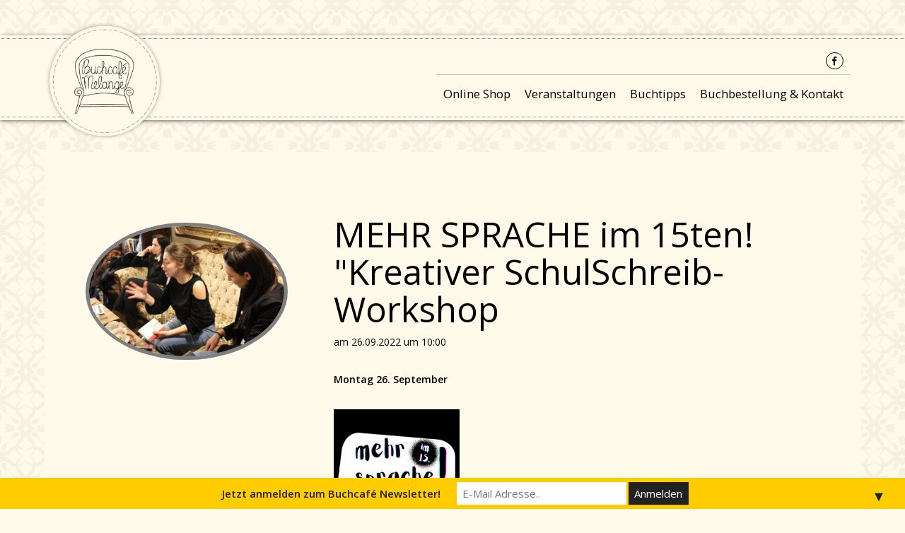

--- FILE ---
content_type: text/html; charset=UTF-8
request_url: https://buchcafe-melange.com/event/mehr-sprache-im-15-kreativer-schulschreib-workshop/
body_size: 7124
content:
<!DOCTYPE html>
<html lang="de">
<head>
	<meta charset="UTF-8">
	<meta name="viewport"
	      content="width=device-width, initial-scale=1.0, minimum-scale=1.0, maximum-scale=1.0, user-scalable=no">

	<meta name='robots' content='index, follow, max-image-preview:large, max-snippet:-1, max-video-preview:-1' />

	<!-- This site is optimized with the Yoast SEO plugin v26.7 - https://yoast.com/wordpress/plugins/seo/ -->
	<link rel="canonical" href="https://buchcafe-melange.com/event/mehr-sprache-im-15-kreativer-schulschreib-workshop/" />
	<meta property="og:locale" content="de_DE" />
	<meta property="og:type" content="article" />
	<meta property="og:title" content="MEHR SPRACHE im 15ten! &quot;Kreativer SchulSchreib-Workshop - Buchcafe Melange" />
	<meta property="og:description" content="Montag 26. September Kreativer Schreib-Workshop am „Europäischen Tag der Sprachen“ mit Autorin Luna Al-Mousli in der WMS Kauergasse" />
	<meta property="og:url" content="https://buchcafe-melange.com/event/mehr-sprache-im-15-kreativer-schulschreib-workshop/" />
	<meta property="og:site_name" content="Buchcafe Melange" />
	<meta property="article:publisher" content="https://www.facebook.com/BuchcafeMelange" />
	<meta property="article:modified_time" content="2022-09-14T12:19:57+00:00" />
	<meta property="og:image" content="https://buchcafe-melange.com/wp-content/uploads/2022/09/Luna-Workshop-scaled.jpg" />
	<meta property="og:image:width" content="2560" />
	<meta property="og:image:height" content="1707" />
	<meta property="og:image:type" content="image/jpeg" />
	<meta name="twitter:card" content="summary_large_image" />
	<script type="application/ld+json" class="yoast-schema-graph">{"@context":"https://schema.org","@graph":[{"@type":"WebPage","@id":"https://buchcafe-melange.com/event/mehr-sprache-im-15-kreativer-schulschreib-workshop/","url":"https://buchcafe-melange.com/event/mehr-sprache-im-15-kreativer-schulschreib-workshop/","name":"MEHR SPRACHE im 15ten! \"Kreativer SchulSchreib-Workshop - Buchcafe Melange","isPartOf":{"@id":"https://buchcafe-melange.com/#website"},"primaryImageOfPage":{"@id":"https://buchcafe-melange.com/event/mehr-sprache-im-15-kreativer-schulschreib-workshop/#primaryimage"},"image":{"@id":"https://buchcafe-melange.com/event/mehr-sprache-im-15-kreativer-schulschreib-workshop/#primaryimage"},"thumbnailUrl":"https://buchcafe-melange.com/wp-content/uploads/2022/09/Luna-Workshop-scaled.jpg","datePublished":"2022-09-13T15:32:58+00:00","dateModified":"2022-09-14T12:19:57+00:00","breadcrumb":{"@id":"https://buchcafe-melange.com/event/mehr-sprache-im-15-kreativer-schulschreib-workshop/#breadcrumb"},"inLanguage":"de","potentialAction":[{"@type":"ReadAction","target":["https://buchcafe-melange.com/event/mehr-sprache-im-15-kreativer-schulschreib-workshop/"]}]},{"@type":"ImageObject","inLanguage":"de","@id":"https://buchcafe-melange.com/event/mehr-sprache-im-15-kreativer-schulschreib-workshop/#primaryimage","url":"https://buchcafe-melange.com/wp-content/uploads/2022/09/Luna-Workshop-scaled.jpg","contentUrl":"https://buchcafe-melange.com/wp-content/uploads/2022/09/Luna-Workshop-scaled.jpg","width":2560,"height":1707},{"@type":"BreadcrumbList","@id":"https://buchcafe-melange.com/event/mehr-sprache-im-15-kreativer-schulschreib-workshop/#breadcrumb","itemListElement":[{"@type":"ListItem","position":1,"name":"Startseite","item":"https://buchcafe-melange.com/"},{"@type":"ListItem","position":2,"name":"Events","item":"https://buchcafe-melange.com/event/"},{"@type":"ListItem","position":3,"name":"MEHR SPRACHE im 15ten! &#8222;Kreativer SchulSchreib-Workshop"}]},{"@type":"WebSite","@id":"https://buchcafe-melange.com/#website","url":"https://buchcafe-melange.com/","name":"Buchcafe Melange","description":"Bücher, Kaffee und Kuchen","publisher":{"@id":"https://buchcafe-melange.com/#organization"},"potentialAction":[{"@type":"SearchAction","target":{"@type":"EntryPoint","urlTemplate":"https://buchcafe-melange.com/?s={search_term_string}"},"query-input":{"@type":"PropertyValueSpecification","valueRequired":true,"valueName":"search_term_string"}}],"inLanguage":"de"},{"@type":"Organization","@id":"https://buchcafe-melange.com/#organization","name":"Buchcafe Melange","url":"https://buchcafe-melange.com/","logo":{"@type":"ImageObject","inLanguage":"de","@id":"https://buchcafe-melange.com/#/schema/logo/image/","url":"https://buchcafe-melange.com/wp-content/uploads/2017/11/logo-large-edit.png","contentUrl":"https://buchcafe-melange.com/wp-content/uploads/2017/11/logo-large-edit.png","width":459,"height":459,"caption":"Buchcafe Melange"},"image":{"@id":"https://buchcafe-melange.com/#/schema/logo/image/"},"sameAs":["https://www.facebook.com/BuchcafeMelange","https://www.instagram.com/buchcafemelange/"]}]}</script>
	<!-- / Yoast SEO plugin. -->


<link rel='dns-prefetch' href='//fonts.googleapis.com' />
<link rel="alternate" title="oEmbed (JSON)" type="application/json+oembed" href="https://buchcafe-melange.com/wp-json/oembed/1.0/embed?url=https%3A%2F%2Fbuchcafe-melange.com%2Fevent%2Fmehr-sprache-im-15-kreativer-schulschreib-workshop%2F" />
<link rel="alternate" title="oEmbed (XML)" type="text/xml+oembed" href="https://buchcafe-melange.com/wp-json/oembed/1.0/embed?url=https%3A%2F%2Fbuchcafe-melange.com%2Fevent%2Fmehr-sprache-im-15-kreativer-schulschreib-workshop%2F&#038;format=xml" />
<style id='wp-img-auto-sizes-contain-inline-css' type='text/css'>
img:is([sizes=auto i],[sizes^="auto," i]){contain-intrinsic-size:3000px 1500px}
/*# sourceURL=wp-img-auto-sizes-contain-inline-css */
</style>
<style id='wp-emoji-styles-inline-css' type='text/css'>

	img.wp-smiley, img.emoji {
		display: inline !important;
		border: none !important;
		box-shadow: none !important;
		height: 1em !important;
		width: 1em !important;
		margin: 0 0.07em !important;
		vertical-align: -0.1em !important;
		background: none !important;
		padding: 0 !important;
	}
/*# sourceURL=wp-emoji-styles-inline-css */
</style>
<link rel='stylesheet' id='font-awesome-css' href='https://buchcafe-melange.com/wp-content/themes/buchcafe-melange/vendor/font-awesome/css/font-awesome.min.css?ver=6.9' type='text/css' media='all' />
<link rel='stylesheet' id='open-sans-css' href='https://fonts.googleapis.com/css?family=Open+Sans%3A300italic%2C400italic%2C600italic%2C300%2C400%2C600&#038;subset=latin%2Clatin-ext&#038;display=fallback&#038;ver=6.9' type='text/css' media='all' />
<link rel='stylesheet' id='buchcafe-melange-css' href='https://buchcafe-melange.com/wp-content/themes/buchcafe-melange/style.css?ver=6.9' type='text/css' media='all' />
<link rel='stylesheet' id='fw-extension-events-single-styles-css' href='https://buchcafe-melange.com/wp-content/plugins/unyson/framework/extensions/events/static/css/single-styles.css?ver=1.0.15' type='text/css' media='all' />
<link rel='stylesheet' id='fw-ext-builder-frontend-grid-css' href='https://buchcafe-melange.com/wp-content/plugins/unyson/framework/extensions/builder/static/css/frontend-grid.css?ver=1.2.12' type='text/css' media='all' />
<link rel='stylesheet' id='fw-ext-forms-default-styles-css' href='https://buchcafe-melange.com/wp-content/plugins/unyson/framework/extensions/forms/static/css/frontend.css?ver=2.7.31' type='text/css' media='all' />
<script type="text/javascript" src="https://buchcafe-melange.com/wp-includes/js/jquery/jquery.min.js?ver=3.7.1" id="jquery-core-js"></script>
<script type="text/javascript" src="https://buchcafe-melange.com/wp-includes/js/jquery/jquery-migrate.min.js?ver=3.4.1" id="jquery-migrate-js"></script>
<script type="text/javascript" src="https://buchcafe-melange.com/wp-content/themes/buchcafe-melange/vendor/bootstrap/dist/js/bootstrap.min.js?ver=6.9" id="bootstrap-js"></script>
<script type="text/javascript" src="https://buchcafe-melange.com/wp-content/themes/buchcafe-melange/js/buchcafe-frontend.js?ver=6.9" id="buchcafe-melange-js"></script>
<link rel="https://api.w.org/" href="https://buchcafe-melange.com/wp-json/" /><link rel="EditURI" type="application/rsd+xml" title="RSD" href="https://buchcafe-melange.com/xmlrpc.php?rsd" />
<meta name="generator" content="WordPress 6.9" />
<link rel='shortlink' href='https://buchcafe-melange.com/?p=1731' />
<style>#mailchimp-top-bar form,#mailchimp-top-bar input,#mailchimp-top-bar label{box-shadow:none;box-sizing:border-box;float:none;font-size:100%;height:auto;line-height:normal;margin:0;outline:0;padding:0;text-shadow:none;vertical-align:middle}#mailchimp-top-bar input,#mailchimp-top-bar label{display:inline-block!important;vertical-align:middle!important;width:auto}#mailchimp-top-bar form{margin:0!important;padding:0!important;text-align:center}#mailchimp-top-bar label{margin:0 6px 0 0}#mailchimp-top-bar .mctb-button,#mailchimp-top-bar .mctb-email,#mailchimp-top-bar input,#mailchimp-top-bar input[type=email],#mailchimp-top-bar input[type=text]{background:#fff;border:1px solid #fff;height:auto;margin:0 0 0 6px}#mailchimp-top-bar .mctb-email{max-width:240px!important;width:100%}#mailchimp-top-bar .mctb-button{cursor:pointer;margin-left:0}#mailchimp-top-bar .mctb-email-confirm{display:none!important}#mailchimp-top-bar.mctb-small{font-size:10px}#mailchimp-top-bar.mctb-small .mctb-bar{padding:5px 6px}#mailchimp-top-bar.mctb-small .mctb-button{padding:4px 12px}#mailchimp-top-bar.mctb-small .mctb-email,#mailchimp-top-bar.mctb-small .mctb-label,#mailchimp-top-bar.mctb-small input{padding:4px 6px!important}#mailchimp-top-bar.mctb-small input,#mailchimp-top-bar.mctb-small label{font-size:12px}#mailchimp-top-bar.mctb-small .mctb-close{font-size:16px;padding:4px 12px}#mailchimp-top-bar.mctb-medium{font-size:12.5px}#mailchimp-top-bar.mctb-medium .mctb-bar{padding:6.25px 7.5px}#mailchimp-top-bar.mctb-medium .mctb-button{padding:5px 15px}#mailchimp-top-bar.mctb-medium .mctb-email,#mailchimp-top-bar.mctb-medium .mctb-label,#mailchimp-top-bar.mctb-medium input{padding:5px 7.5px!important}#mailchimp-top-bar.mctb-medium input,#mailchimp-top-bar.mctb-medium label{font-size:15px}#mailchimp-top-bar.mctb-medium .mctb-close{font-size:20px;padding:5px 15px}#mailchimp-top-bar.mctb-big{font-size:15px}#mailchimp-top-bar.mctb-big .mctb-bar{padding:7.5px 9px}#mailchimp-top-bar.mctb-big .mctb-button{padding:6px 18px}#mailchimp-top-bar.mctb-big .mctb-email,#mailchimp-top-bar.mctb-big .mctb-label,#mailchimp-top-bar.mctb-big input{padding:6px 9px!important}#mailchimp-top-bar.mctb-big input,#mailchimp-top-bar.mctb-big label{font-size:18px}#mailchimp-top-bar.mctb-big .mctb-close{font-size:24px;padding:6px 18px}@media (max-width:580px){#mailchimp-top-bar .mctb-email,#mailchimp-top-bar .mctb-label,#mailchimp-top-bar input,#mailchimp-top-bar label{max-width:100%!important;width:100%}#mailchimp-top-bar .mctb-email,#mailchimp-top-bar input{margin:6px 0 0!important}}@media (max-width:860px){#mailchimp-top-bar.multiple-input-fields .mctb-label{display:block!important;margin:0 0 6px}}.admin-bar .mctb{z-index:99998}.admin-bar .mctb-position-top{top:32px}@media screen and (max-width:782px){.admin-bar .mctb-position-top{top:46px}}@media screen and (max-width:600px){.admin-bar .mctb-position-top.mctb-sticky{top:0}}.mctb{background:transparent;left:0;margin:0;position:absolute;right:0;text-align:center;top:0;width:100%;z-index:100000}.mctb-bar{overflow:hidden;position:relative;width:100%}.mctb-sticky{position:fixed}.mctb-position-bottom{bottom:0;position:fixed;top:auto}.mctb-position-bottom .mctb-bar{clear:both}.mctb-response{left:0;position:absolute;top:0;transition-duration:.8s;width:100%;z-index:100}.mctb-close{clear:both;cursor:pointer;display:inline-block;float:right;line-height:normal;margin-right:12px;z-index:10}.mctb-icon-inside-bar.mctb-position-bottom .mctb-bar{bottom:0;position:absolute}.mctb-icon-inside-bar .mctb-close{float:none;position:absolute;right:0;top:0}.mctb-bar,.mctb-response,.mctb-close{background:#ffcc00!important;}.mctb-bar,.mctb-label,.mctb-close{color:#222222!important;}.mctb-button{background:#222222!important;border-color:#222222!important;}.mctb-email:focus{outline-color:#222222!important;}.mctb-button{color: #ffffff!important;}</style>
<link rel="icon" href="https://buchcafe-melange.com/wp-content/uploads/2018/02/cropped-logo-large-edit_512-32x32.png" sizes="32x32" />
<link rel="icon" href="https://buchcafe-melange.com/wp-content/uploads/2018/02/cropped-logo-large-edit_512-192x192.png" sizes="192x192" />
<link rel="apple-touch-icon" href="https://buchcafe-melange.com/wp-content/uploads/2018/02/cropped-logo-large-edit_512-180x180.png" />
<meta name="msapplication-TileImage" content="https://buchcafe-melange.com/wp-content/uploads/2018/02/cropped-logo-large-edit_512-270x270.png" />
		<style type="text/css" id="wp-custom-css">
			.jumbotron-home.jumbotron-header {
	height: 70vh;
	padding-top: 60px;
}

.jumbotron blockquote {
	text-shadow: 3px 4px 2px rgba(0,0,0,.7);
}

.jumbotron blockquote p {
	font-size: 62px;
}

.jumbotron-home.h1, .jumbotron-home.h2, .jumbotron-home.h3, .jumbotron-home.h4, .jumbotron-home.h5, .jumbotron-home.h6, .jumbotron-home h1, .jumbotron-home h2, .jumbotron-home h3, .jumbotron-home h4, .jumbotron-home h5, .jumbotron-home h6 {
	color: rgba(255, 250, 234, 0.9);
	text-shadow: 1px 1px rgba(0,0,0,.9);
}

/* Tiles Startpage */
main .tile>div {
	height:100%;
	background:rgba(0,0,0,.0);
}

main .tile>div h1, main .tile>div h2, main .tile>div h3, main .tile>div h4, main .tile>div h5, main .tile>div h6 {
		color: rgba(255, 250, 234, 0.9);
		text-shadow: 1px 1px rgba(0,0,0,.9);
}

main .tile:hover>div {
	background:rgba(0,0,0,.0);
}

main .tile:after {
	-webkit-filter: blur(2px) brightness(70%);
	filter: blur(2px) brightness(70%);
	-moz-filter: blur(2px) brightness(70%);
}

main .tile span, main .tile p, main .tile .readmore {
	bottom:inherit;
	color: rgba(255, 250, 234, 0.9);
	text-shadow: 1px 1px rgba(0,0,0,1);
}

.jumbotron blockquote footer {
	font-size: 30px;
	text-align: center;
	text-shadow: 3px 2px 1px rgba(0,0,0,.9);
}

blockquote footer:before {content:none;}

main .books .book header h1 {
	font-size: 35px;
}		</style>
		
	<title>Buchcafe Melange</title>

	<meta name='robots' content='index, follow, max-image-preview:large, max-snippet:-1, max-video-preview:-1' />

	<!-- This site is optimized with the Yoast SEO plugin v26.7 - https://yoast.com/wordpress/plugins/seo/ -->
	<link rel="canonical" href="https://buchcafe-melange.com/event/mehr-sprache-im-15-kreativer-schulschreib-workshop/" />
	<meta property="og:locale" content="de_DE" />
	<meta property="og:type" content="article" />
	<meta property="og:title" content="MEHR SPRACHE im 15ten! &quot;Kreativer SchulSchreib-Workshop - Buchcafe Melange" />
	<meta property="og:description" content="Montag 26. September Kreativer Schreib-Workshop am „Europäischen Tag der Sprachen“ mit Autorin Luna Al-Mousli in der WMS Kauergasse" />
	<meta property="og:url" content="https://buchcafe-melange.com/event/mehr-sprache-im-15-kreativer-schulschreib-workshop/" />
	<meta property="og:site_name" content="Buchcafe Melange" />
	<meta property="article:publisher" content="https://www.facebook.com/BuchcafeMelange" />
	<meta property="article:modified_time" content="2022-09-14T12:19:57+00:00" />
	<meta property="og:image" content="https://buchcafe-melange.com/wp-content/uploads/2022/09/Luna-Workshop-scaled.jpg" />
	<meta property="og:image:width" content="2560" />
	<meta property="og:image:height" content="1707" />
	<meta property="og:image:type" content="image/jpeg" />
	<meta name="twitter:card" content="summary_large_image" />
	<script type="application/ld+json" class="yoast-schema-graph">{"@context":"https://schema.org","@graph":[{"@type":"WebPage","@id":"https://buchcafe-melange.com/event/mehr-sprache-im-15-kreativer-schulschreib-workshop/","url":"https://buchcafe-melange.com/event/mehr-sprache-im-15-kreativer-schulschreib-workshop/","name":"MEHR SPRACHE im 15ten! \"Kreativer SchulSchreib-Workshop - Buchcafe Melange","isPartOf":{"@id":"https://buchcafe-melange.com/#website"},"primaryImageOfPage":{"@id":"https://buchcafe-melange.com/event/mehr-sprache-im-15-kreativer-schulschreib-workshop/#primaryimage"},"image":{"@id":"https://buchcafe-melange.com/event/mehr-sprache-im-15-kreativer-schulschreib-workshop/#primaryimage"},"thumbnailUrl":"https://buchcafe-melange.com/wp-content/uploads/2022/09/Luna-Workshop-scaled.jpg","datePublished":"2022-09-13T15:32:58+00:00","dateModified":"2022-09-14T12:19:57+00:00","breadcrumb":{"@id":"https://buchcafe-melange.com/event/mehr-sprache-im-15-kreativer-schulschreib-workshop/#breadcrumb"},"inLanguage":"de","potentialAction":[{"@type":"ReadAction","target":["https://buchcafe-melange.com/event/mehr-sprache-im-15-kreativer-schulschreib-workshop/"]}]},{"@type":"ImageObject","inLanguage":"de","@id":"https://buchcafe-melange.com/event/mehr-sprache-im-15-kreativer-schulschreib-workshop/#primaryimage","url":"https://buchcafe-melange.com/wp-content/uploads/2022/09/Luna-Workshop-scaled.jpg","contentUrl":"https://buchcafe-melange.com/wp-content/uploads/2022/09/Luna-Workshop-scaled.jpg","width":2560,"height":1707},{"@type":"BreadcrumbList","@id":"https://buchcafe-melange.com/event/mehr-sprache-im-15-kreativer-schulschreib-workshop/#breadcrumb","itemListElement":[{"@type":"ListItem","position":1,"name":"Startseite","item":"https://buchcafe-melange.com/"},{"@type":"ListItem","position":2,"name":"Events","item":"https://buchcafe-melange.com/event/"},{"@type":"ListItem","position":3,"name":"MEHR SPRACHE im 15ten! &#8222;Kreativer SchulSchreib-Workshop"}]},{"@type":"WebSite","@id":"https://buchcafe-melange.com/#website","url":"https://buchcafe-melange.com/","name":"Buchcafe Melange","description":"Bücher, Kaffee und Kuchen","publisher":{"@id":"https://buchcafe-melange.com/#organization"},"potentialAction":[{"@type":"SearchAction","target":{"@type":"EntryPoint","urlTemplate":"https://buchcafe-melange.com/?s={search_term_string}"},"query-input":{"@type":"PropertyValueSpecification","valueRequired":true,"valueName":"search_term_string"}}],"inLanguage":"de"},{"@type":"Organization","@id":"https://buchcafe-melange.com/#organization","name":"Buchcafe Melange","url":"https://buchcafe-melange.com/","logo":{"@type":"ImageObject","inLanguage":"de","@id":"https://buchcafe-melange.com/#/schema/logo/image/","url":"https://buchcafe-melange.com/wp-content/uploads/2017/11/logo-large-edit.png","contentUrl":"https://buchcafe-melange.com/wp-content/uploads/2017/11/logo-large-edit.png","width":459,"height":459,"caption":"Buchcafe Melange"},"image":{"@id":"https://buchcafe-melange.com/#/schema/logo/image/"},"sameAs":["https://www.facebook.com/BuchcafeMelange","https://www.instagram.com/buchcafemelange/"]}]}</script>
	<!-- / Yoast SEO plugin. -->


<link rel='dns-prefetch' href='//fonts.googleapis.com' />
<link rel="https://api.w.org/" href="https://buchcafe-melange.com/wp-json/" /><link rel="EditURI" type="application/rsd+xml" title="RSD" href="https://buchcafe-melange.com/xmlrpc.php?rsd" />
<meta name="generator" content="WordPress 6.9" />
<link rel='shortlink' href='https://buchcafe-melange.com/?p=1731' />
<style>#mailchimp-top-bar form,#mailchimp-top-bar input,#mailchimp-top-bar label{box-shadow:none;box-sizing:border-box;float:none;font-size:100%;height:auto;line-height:normal;margin:0;outline:0;padding:0;text-shadow:none;vertical-align:middle}#mailchimp-top-bar input,#mailchimp-top-bar label{display:inline-block!important;vertical-align:middle!important;width:auto}#mailchimp-top-bar form{margin:0!important;padding:0!important;text-align:center}#mailchimp-top-bar label{margin:0 6px 0 0}#mailchimp-top-bar .mctb-button,#mailchimp-top-bar .mctb-email,#mailchimp-top-bar input,#mailchimp-top-bar input[type=email],#mailchimp-top-bar input[type=text]{background:#fff;border:1px solid #fff;height:auto;margin:0 0 0 6px}#mailchimp-top-bar .mctb-email{max-width:240px!important;width:100%}#mailchimp-top-bar .mctb-button{cursor:pointer;margin-left:0}#mailchimp-top-bar .mctb-email-confirm{display:none!important}#mailchimp-top-bar.mctb-small{font-size:10px}#mailchimp-top-bar.mctb-small .mctb-bar{padding:5px 6px}#mailchimp-top-bar.mctb-small .mctb-button{padding:4px 12px}#mailchimp-top-bar.mctb-small .mctb-email,#mailchimp-top-bar.mctb-small .mctb-label,#mailchimp-top-bar.mctb-small input{padding:4px 6px!important}#mailchimp-top-bar.mctb-small input,#mailchimp-top-bar.mctb-small label{font-size:12px}#mailchimp-top-bar.mctb-small .mctb-close{font-size:16px;padding:4px 12px}#mailchimp-top-bar.mctb-medium{font-size:12.5px}#mailchimp-top-bar.mctb-medium .mctb-bar{padding:6.25px 7.5px}#mailchimp-top-bar.mctb-medium .mctb-button{padding:5px 15px}#mailchimp-top-bar.mctb-medium .mctb-email,#mailchimp-top-bar.mctb-medium .mctb-label,#mailchimp-top-bar.mctb-medium input{padding:5px 7.5px!important}#mailchimp-top-bar.mctb-medium input,#mailchimp-top-bar.mctb-medium label{font-size:15px}#mailchimp-top-bar.mctb-medium .mctb-close{font-size:20px;padding:5px 15px}#mailchimp-top-bar.mctb-big{font-size:15px}#mailchimp-top-bar.mctb-big .mctb-bar{padding:7.5px 9px}#mailchimp-top-bar.mctb-big .mctb-button{padding:6px 18px}#mailchimp-top-bar.mctb-big .mctb-email,#mailchimp-top-bar.mctb-big .mctb-label,#mailchimp-top-bar.mctb-big input{padding:6px 9px!important}#mailchimp-top-bar.mctb-big input,#mailchimp-top-bar.mctb-big label{font-size:18px}#mailchimp-top-bar.mctb-big .mctb-close{font-size:24px;padding:6px 18px}@media (max-width:580px){#mailchimp-top-bar .mctb-email,#mailchimp-top-bar .mctb-label,#mailchimp-top-bar input,#mailchimp-top-bar label{max-width:100%!important;width:100%}#mailchimp-top-bar .mctb-email,#mailchimp-top-bar input{margin:6px 0 0!important}}@media (max-width:860px){#mailchimp-top-bar.multiple-input-fields .mctb-label{display:block!important;margin:0 0 6px}}.admin-bar .mctb{z-index:99998}.admin-bar .mctb-position-top{top:32px}@media screen and (max-width:782px){.admin-bar .mctb-position-top{top:46px}}@media screen and (max-width:600px){.admin-bar .mctb-position-top.mctb-sticky{top:0}}.mctb{background:transparent;left:0;margin:0;position:absolute;right:0;text-align:center;top:0;width:100%;z-index:100000}.mctb-bar{overflow:hidden;position:relative;width:100%}.mctb-sticky{position:fixed}.mctb-position-bottom{bottom:0;position:fixed;top:auto}.mctb-position-bottom .mctb-bar{clear:both}.mctb-response{left:0;position:absolute;top:0;transition-duration:.8s;width:100%;z-index:100}.mctb-close{clear:both;cursor:pointer;display:inline-block;float:right;line-height:normal;margin-right:12px;z-index:10}.mctb-icon-inside-bar.mctb-position-bottom .mctb-bar{bottom:0;position:absolute}.mctb-icon-inside-bar .mctb-close{float:none;position:absolute;right:0;top:0}.mctb-bar,.mctb-response,.mctb-close{background:#ffcc00!important;}.mctb-bar,.mctb-label,.mctb-close{color:#222222!important;}.mctb-button{background:#222222!important;border-color:#222222!important;}.mctb-email:focus{outline-color:#222222!important;}.mctb-button{color: #ffffff!important;}</style>
<link rel="icon" href="https://buchcafe-melange.com/wp-content/uploads/2018/02/cropped-logo-large-edit_512-32x32.png" sizes="32x32" />
<link rel="icon" href="https://buchcafe-melange.com/wp-content/uploads/2018/02/cropped-logo-large-edit_512-192x192.png" sizes="192x192" />
<link rel="apple-touch-icon" href="https://buchcafe-melange.com/wp-content/uploads/2018/02/cropped-logo-large-edit_512-180x180.png" />
<meta name="msapplication-TileImage" content="https://buchcafe-melange.com/wp-content/uploads/2018/02/cropped-logo-large-edit_512-270x270.png" />
		<style type="text/css" id="wp-custom-css">
			.jumbotron-home.jumbotron-header {
	height: 70vh;
	padding-top: 60px;
}

.jumbotron blockquote {
	text-shadow: 3px 4px 2px rgba(0,0,0,.7);
}

.jumbotron blockquote p {
	font-size: 62px;
}

.jumbotron-home.h1, .jumbotron-home.h2, .jumbotron-home.h3, .jumbotron-home.h4, .jumbotron-home.h5, .jumbotron-home.h6, .jumbotron-home h1, .jumbotron-home h2, .jumbotron-home h3, .jumbotron-home h4, .jumbotron-home h5, .jumbotron-home h6 {
	color: rgba(255, 250, 234, 0.9);
	text-shadow: 1px 1px rgba(0,0,0,.9);
}

/* Tiles Startpage */
main .tile>div {
	height:100%;
	background:rgba(0,0,0,.0);
}

main .tile>div h1, main .tile>div h2, main .tile>div h3, main .tile>div h4, main .tile>div h5, main .tile>div h6 {
		color: rgba(255, 250, 234, 0.9);
		text-shadow: 1px 1px rgba(0,0,0,.9);
}

main .tile:hover>div {
	background:rgba(0,0,0,.0);
}

main .tile:after {
	-webkit-filter: blur(2px) brightness(70%);
	filter: blur(2px) brightness(70%);
	-moz-filter: blur(2px) brightness(70%);
}

main .tile span, main .tile p, main .tile .readmore {
	bottom:inherit;
	color: rgba(255, 250, 234, 0.9);
	text-shadow: 1px 1px rgba(0,0,0,1);
}

.jumbotron blockquote footer {
	font-size: 30px;
	text-align: center;
	text-shadow: 3px 2px 1px rgba(0,0,0,.9);
}

blockquote footer:before {content:none;}

main .books .book header h1 {
	font-size: 35px;
}		</style>
		</head>
<body>

<nav class="navbar navbar-buchcafe" data-spy="affix" data-offset-top="60">
	<div class="container">
		<div class="navbar-header">
			<button type="button" class="navbar-toggle collapsed" data-toggle="collapse"
			        data-target="#buchcafe-navigation">
				<span class="icon-bar"></span>
				<span class="icon-bar"></span>
				<span class="icon-bar"></span>
			</button>

			<a href="https://buchcafe-melange.com/" class="navbar-brand">
									<div class="image">
	<picture>
		<source media="(min-device-pixel-ratio: 3)"
		        srcset="https://buchcafe-melange.com/wp-content/uploads/2017/11/logo-large-edit-300x300.png">
		<source media="(min-device-pixel-ratio: 2)"
		        srcset="https://buchcafe-melange.com/wp-content/uploads/2017/11/logo-large-edit-300x300.png">
		<source srcset="https://buchcafe-melange.com/wp-content/uploads/2017/11/logo-large-edit-150x150.png">
		<img src="https://buchcafe-melange.com/wp-content/uploads/2017/11/logo-large-edit-150x150.png" alt="Buchcafe Melange"
		     draggable="false">
	</picture>
</div>							</a>
		</div>
		<div class="collapse navbar-collapse" id="buchcafe-navigation">
			<div class="navbar-multimenue">
				<ul class="nav navbar-nav">
					<li><a href="https://www.facebook.com/BuchcafeMelange/" target="_blank" class="icon"><span class="fa fa-facebook"></span></a></li>
									</ul>

				<ul id="menu-hauptmenue" class="nav navbar-nav"><li id="menu-item-1253" class="menu-item menu-item-type-custom menu-item-object-custom menu-item-1253"><a href="https://buchcafe-melange.buchkatalog.at/">Online Shop</a></li>
<li id="menu-item-279" class="menu-item menu-item-type-taxonomy menu-item-object-fw-event-taxonomy-name current-fw-event-ancestor current-menu-parent current-fw-event-parent menu-item-279"><a href="https://buchcafe-melange.com/events/veranstaltung/">Veranstaltungen</a></li>
<li id="menu-item-506" class="menu-item menu-item-type-taxonomy menu-item-object-category menu-item-506"><a href="https://buchcafe-melange.com/buchtipps/">Buchtipps</a></li>
<li id="menu-item-278" class="menu-item menu-item-type-post_type menu-item-object-page menu-item-278"><a href="https://buchcafe-melange.com/kontakt/">Buchbestellung &#038; Kontakt</a></li>
</ul>			</div>
		</div>
	</div>
</nav>
<header
	class="jumbotron jumbotron-header jumbotron-page "
	style="background-image:url('');">
	</header>
	<main class="container">
									
<div class="single-event row">
	<aside class="col-xs-3 col-sm-4">
		<img src="https://buchcafe-melange.com/wp-content/uploads/2022/09/Luna-Workshop-scaled.jpg" alt="" draggable="false">
	</aside>
	<div class="col-xs-9 col-sm-8">
		<header>
			<h1>MEHR SPRACHE im 15ten! "Kreativer SchulSchreib-Workshop</h1>
			<time datetime="2022/09/26 10:00">am 26.09.2022 um 10:00</time>
		</header>
		<p><strong>Montag 26. September</strong></p>
<p><img decoding="async" class="alignnone wp-image-1695" src="https://buchcafe-melange.com/wp-content/uploads/2022/09/20220823_153857_0000-300x300.png" alt="" width="178" height="178" srcset="https://buchcafe-melange.com/wp-content/uploads/2022/09/20220823_153857_0000-300x300.png 300w, https://buchcafe-melange.com/wp-content/uploads/2022/09/20220823_153857_0000-150x150.png 150w, https://buchcafe-melange.com/wp-content/uploads/2022/09/20220823_153857_0000.png 500w" sizes="(max-width: 178px) 100vw, 178px" /></p>
<p><strong>Kreativer Schreib-Workshop am „Europäischen Tag der Sprachen“</strong> mit Autorin Luna Al-Mousli in der WMS Kauergasse</p>
	</div>
</div>						</main>

<footer class="footer">
	<div class="container">
		<div class="row">
								<div class="col-md-4"><div class="menu-footer-container"><ul id="menu-footer" class="menu"><li id="menu-item-281" class="menu-item menu-item-type-post_type menu-item-object-page menu-item-privacy-policy menu-item-has-children menu-item-281"><a rel="privacy-policy" href="https://buchcafe-melange.com/impressum/">Impressum</a>
<ul class="sub-menu">
	<li id="menu-item-282" class="menu-item menu-item-type-post_type menu-item-object-page menu-item-282"><a href="https://buchcafe-melange.com/oeffnungszeiten-buchcafe-melange/">Öffnungszeiten</a></li>
</ul>
</li>
<li id="menu-item-280" class="menu-item menu-item-type-post_type menu-item-object-page menu-item-280"><a href="https://buchcafe-melange.com/kontakt/">Buchbestellung und Kontakt&nbsp;</a></li>
<li id="menu-item-283" class="menu-item menu-item-type-post_type menu-item-object-page menu-item-283"><a href="https://buchcafe-melange.com/was-ist-das-buchcafe-melange/">Was ist das Buchcafé Melange?</a></li>
</ul></div></div><div class="col-md-4"><h5>Anfahrt und Öffnungszeiten</h5>			<div class="textwidget"><p><strong>Mariahilfer Str. 215</strong><br />
<strong>1150 Wien</strong></p>
<p><strong>Anfahrt mit Öffis:</strong><br />
U3/U6 Westbahnhof<br />
Bim 52/60 Station: Rustengasse/Schwendermarkt<br />
U4: Längenfeldgasse<br />
Bus: 12A Mariahilferstraße/Arnsteingasse</p>
<p><strong>Öffnungszeiten </strong><strong><br />
</strong><strong>Di-Fr 11-13 und 14-18:30<br />
</strong><strong>Sa 11-15 Uhr</strong></p>
<p><strong>Bestellungen sind  durchgehe</strong><strong>nd möglich über den Buchcafé Melange Online Shop: <a href="https://buchcafe-melange.buchkatalog.at/">https://buchcafe-melange.buchkatalog.at/</a></strong></p>
<p>oder per Mail:</p>
<p>info@buchcafe-melange</p>
<p>&nbsp;</p>
<p>&nbsp;</p>
<p>&nbsp;</p>
</div>
		</div><div class="widget_text col-md-4"><div class="textwidget custom-html-widget"><a href="https://www.facebook.com/BuchcafeMelange/" target="_blank" class="icon"><span class="fa fa-facebook"></span></a> &nbsp; <a href="https://www.facebook.com/BuchcafeMelange/" target="_blank">Buchcafé Melange auf Facebook</a></div></div>					</div>
	</div>
</footer>

<footer class="legal">
	<div class="container">
		Copyright &copy; Buchcafé Melange.
	</div>
</footer>

        <!-- Mailchimp Top Bar v1.7.3 - https://wordpress.org/plugins/mailchimp-top-bar/ -->
        <div id="mailchimp-top-bar" class="mctb mctb-position-bottom mctb-medium">
        <div class="mctb-bar" >
            <form method="post" >
                                        <label class="mctb-label" for="mailchimp-top-bar__email">Jetzt anmelden zum Buchcafé Newsletter!</label>
                                        <input type="email" name="email"
                           placeholder="E-Mail Adresse.."
                           class="mctb-email" required id="mailchimp-top-bar__email"/>
                    <input type="text" name="email_confirm" placeholder="Confirm your email" value="" autocomplete="off"
                           tabindex="-1" class="mctb-email-confirm"/>
                                        <input type="submit" value="Anmelden"
                           class="mctb-button"/>
                                        <input type="hidden" name="_mctb" value="1"/>
                    <input type="hidden" name="_mctb_no_js" value="1"/>
                    <input type="hidden" name="_mctb_timestamp" value="1769244081"/>
                </form>
                            </div>
        </div>
        <!-- / Mailchimp Top Bar -->
        <script type="speculationrules">
{"prefetch":[{"source":"document","where":{"and":[{"href_matches":"/*"},{"not":{"href_matches":["/wp-*.php","/wp-admin/*","/wp-content/uploads/*","/wp-content/*","/wp-content/plugins/*","/wp-content/themes/buchcafe-melange/*","/*\\?(.+)"]}},{"not":{"selector_matches":"a[rel~=\"nofollow\"]"}},{"not":{"selector_matches":".no-prefetch, .no-prefetch a"}}]},"eagerness":"conservative"}]}
</script>
<script type="text/javascript" src="https://buchcafe-melange.com/wp-content/plugins/unyson/framework/extensions/events/static/js/single-scripts.js?ver=1.0.15" id="fw-extension-events-single-scripts-js"></script>
<script type="text/javascript" id="mailchimp-top-bar-js-extra">
/* <![CDATA[ */
var mctb = {"cookieLength":"365","icons":{"hide":"&#x25BC;","show":"&#x25B2;"},"position":"bottom","state":{"submitted":false,"success":false}};
var mctb = {"cookieLength":"365","icons":{"hide":"&#x25BC;","show":"&#x25B2;"},"position":"bottom","state":{"submitted":false,"success":false}};
//# sourceURL=mailchimp-top-bar-js-extra
/* ]]> */
</script>
<script type="text/javascript" defer src="https://buchcafe-melange.com/wp-content/plugins/mailchimp-top-bar/assets/script.js?ver=1.7.3" id="mailchimp-top-bar-js"></script>
<script id="wp-emoji-settings" type="application/json">
{"baseUrl":"https://s.w.org/images/core/emoji/17.0.2/72x72/","ext":".png","svgUrl":"https://s.w.org/images/core/emoji/17.0.2/svg/","svgExt":".svg","source":{"concatemoji":"https://buchcafe-melange.com/wp-includes/js/wp-emoji-release.min.js?ver=6.9"}}
</script>
<script type="module">
/* <![CDATA[ */
/*! This file is auto-generated */
const a=JSON.parse(document.getElementById("wp-emoji-settings").textContent),o=(window._wpemojiSettings=a,"wpEmojiSettingsSupports"),s=["flag","emoji"];function i(e){try{var t={supportTests:e,timestamp:(new Date).valueOf()};sessionStorage.setItem(o,JSON.stringify(t))}catch(e){}}function c(e,t,n){e.clearRect(0,0,e.canvas.width,e.canvas.height),e.fillText(t,0,0);t=new Uint32Array(e.getImageData(0,0,e.canvas.width,e.canvas.height).data);e.clearRect(0,0,e.canvas.width,e.canvas.height),e.fillText(n,0,0);const a=new Uint32Array(e.getImageData(0,0,e.canvas.width,e.canvas.height).data);return t.every((e,t)=>e===a[t])}function p(e,t){e.clearRect(0,0,e.canvas.width,e.canvas.height),e.fillText(t,0,0);var n=e.getImageData(16,16,1,1);for(let e=0;e<n.data.length;e++)if(0!==n.data[e])return!1;return!0}function u(e,t,n,a){switch(t){case"flag":return n(e,"\ud83c\udff3\ufe0f\u200d\u26a7\ufe0f","\ud83c\udff3\ufe0f\u200b\u26a7\ufe0f")?!1:!n(e,"\ud83c\udde8\ud83c\uddf6","\ud83c\udde8\u200b\ud83c\uddf6")&&!n(e,"\ud83c\udff4\udb40\udc67\udb40\udc62\udb40\udc65\udb40\udc6e\udb40\udc67\udb40\udc7f","\ud83c\udff4\u200b\udb40\udc67\u200b\udb40\udc62\u200b\udb40\udc65\u200b\udb40\udc6e\u200b\udb40\udc67\u200b\udb40\udc7f");case"emoji":return!a(e,"\ud83e\u1fac8")}return!1}function f(e,t,n,a){let r;const o=(r="undefined"!=typeof WorkerGlobalScope&&self instanceof WorkerGlobalScope?new OffscreenCanvas(300,150):document.createElement("canvas")).getContext("2d",{willReadFrequently:!0}),s=(o.textBaseline="top",o.font="600 32px Arial",{});return e.forEach(e=>{s[e]=t(o,e,n,a)}),s}function r(e){var t=document.createElement("script");t.src=e,t.defer=!0,document.head.appendChild(t)}a.supports={everything:!0,everythingExceptFlag:!0},new Promise(t=>{let n=function(){try{var e=JSON.parse(sessionStorage.getItem(o));if("object"==typeof e&&"number"==typeof e.timestamp&&(new Date).valueOf()<e.timestamp+604800&&"object"==typeof e.supportTests)return e.supportTests}catch(e){}return null}();if(!n){if("undefined"!=typeof Worker&&"undefined"!=typeof OffscreenCanvas&&"undefined"!=typeof URL&&URL.createObjectURL&&"undefined"!=typeof Blob)try{var e="postMessage("+f.toString()+"("+[JSON.stringify(s),u.toString(),c.toString(),p.toString()].join(",")+"));",a=new Blob([e],{type:"text/javascript"});const r=new Worker(URL.createObjectURL(a),{name:"wpTestEmojiSupports"});return void(r.onmessage=e=>{i(n=e.data),r.terminate(),t(n)})}catch(e){}i(n=f(s,u,c,p))}t(n)}).then(e=>{for(const n in e)a.supports[n]=e[n],a.supports.everything=a.supports.everything&&a.supports[n],"flag"!==n&&(a.supports.everythingExceptFlag=a.supports.everythingExceptFlag&&a.supports[n]);var t;a.supports.everythingExceptFlag=a.supports.everythingExceptFlag&&!a.supports.flag,a.supports.everything||((t=a.source||{}).concatemoji?r(t.concatemoji):t.wpemoji&&t.twemoji&&(r(t.twemoji),r(t.wpemoji)))});
//# sourceURL=https://buchcafe-melange.com/wp-includes/js/wp-emoji-loader.min.js
/* ]]> */
</script>

</body>
</html>

--- FILE ---
content_type: text/css
request_url: https://buchcafe-melange.com/wp-content/themes/buchcafe-melange/style.css?ver=6.9
body_size: 84
content:
/*
Theme Name: Buchcafé Melange
Theme URI: http://schwarzdavid.rocks/themes/buchafe-melange
Author: David Schwarz
Author URI: http://schwarzdavid.rocks
Description: Homepage für das Buchcafé Melange
Version: 1.0
*/

@import url('css/main.min.css');

--- FILE ---
content_type: text/css
request_url: https://buchcafe-melange.com/wp-content/plugins/unyson/framework/extensions/events/static/css/single-styles.css?ver=1.0.15
body_size: 307
content:
.details-event{
	margin-left: 7px;
	padding-left: 0;
}
.details-event li {
	line-height: 2em;
	list-style: none;
}
.details-event li a{
	text-decoration: none;
}

.details-event li a:hover{
	text-decoration: underline;
}

.details-event-button{
	display: inline-block;
	float: right;
	margin-top: 27px;
	margin-right: 7px;
}

.details-event-button button{
	text-transform: uppercase;
	font-weight: normal;
}
.details-event-button button:last-child{
	margin-right: 0;
}

.before-hr{
	margin-top: 0;
}

/* Responsive */

/*Screen 768px*/
@media(max-width:991px){

	.details-event-button{
		margin-top: 0;
	}

	.details-event-button button{
		display: block;
		margin-bottom: 5px;
		margin-right: 0;
	}
}

/*Screen 568px*/
@media(max-width:767px){
	.details-event-button{
		margin-top: 7px;
	}
	.details-event-button button{
		display: inline-block;
		margin-right: 3px;
	}
	.details-event-button button:last-child{
		margin-right: 0;
	}
}

/*Screen 480px*/
@media(max-width:500px){
	.details-event-button button{
		display: block;
		margin-bottom: 5px;
		margin-right: 0;
	}
	.details-event-button button:last-child{
		float: right;
	}
}

/*Screen 320px*/
@media(max-width:479px){
	.details-event-button{
		margin-bottom: 14px;
		margin-top: 0;
		margin-right: 0;
		float: none;
	}
	.details-event-button button{
		margin-bottom: 0;
		margin-right: 10px;
		display: inline-block;
	}
	.details-event-button button:last-child{
		float: none;
	}
}

.fw-shortcode-map-wrapper.unyson-initialized{
	margin-bottom: 34px;
	margin-top: 40px;
}



--- FILE ---
content_type: application/javascript
request_url: https://buchcafe-melange.com/wp-content/themes/buchcafe-melange/js/buchcafe-frontend.js?ver=6.9
body_size: 34
content:
(function($){
	'use strict';
	
	$(function(){
		$('p.mailgun-list-widget-email').find('input').attr('placeholder', 'E-Mail Adresse');
	});
}(jQuery));